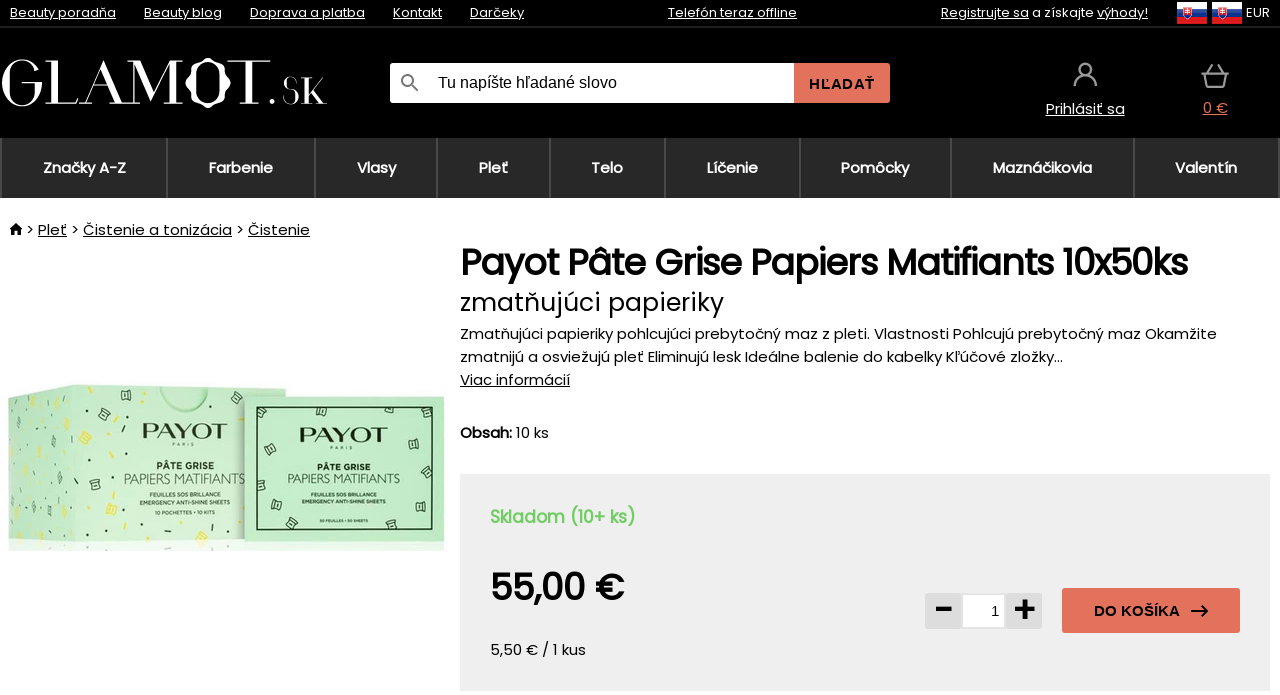

--- FILE ---
content_type: image/svg+xml
request_url: https://static.necy.eu/d/svg/right-arrow-glamot_1.svg
body_size: 100
content:
<svg xmlns="http://www.w3.org/2000/svg" width="17" height="12">
    <path fill="#E2725B" fill-rule="evenodd" d="M17.004 6.376l-5.607 5.628-1.402-1.407 3.585-3.598H0v-2h13.579L9.995 1.402l1.402-1.407 5.607 5.627-.375.377.375.377z"/>
</svg>
